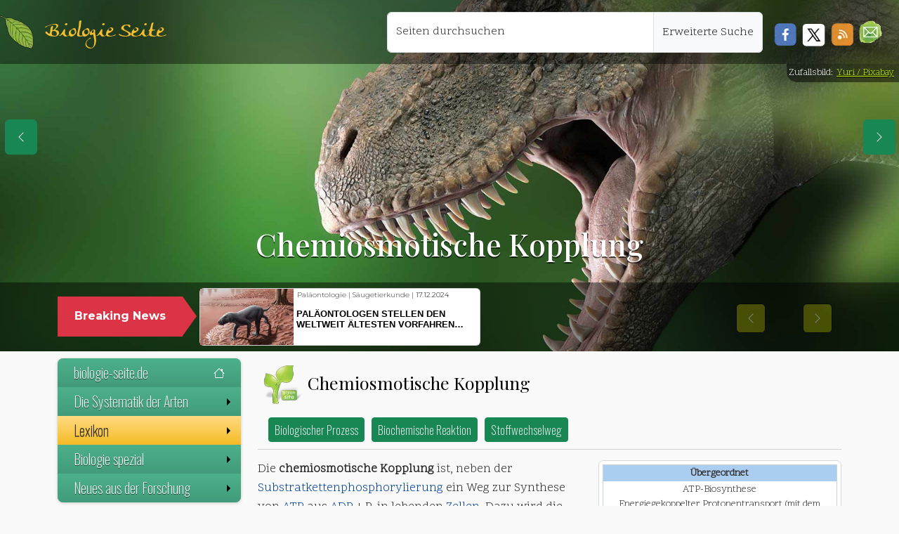

--- FILE ---
content_type: text/html; charset=UTF-8
request_url: https://www.biologie-seite.de/Biologie/Chemiosmotische_Kopplung
body_size: 17966
content:
<!DOCTYPE html><html lang="de"><head><meta charset="utf-8"/>
<script>var __ezHttpConsent={setByCat:function(src,tagType,attributes,category,force,customSetScriptFn=null){var setScript=function(){if(force||window.ezTcfConsent[category]){if(typeof customSetScriptFn==='function'){customSetScriptFn();}else{var scriptElement=document.createElement(tagType);scriptElement.src=src;attributes.forEach(function(attr){for(var key in attr){if(attr.hasOwnProperty(key)){scriptElement.setAttribute(key,attr[key]);}}});var firstScript=document.getElementsByTagName(tagType)[0];firstScript.parentNode.insertBefore(scriptElement,firstScript);}}};if(force||(window.ezTcfConsent&&window.ezTcfConsent.loaded)){setScript();}else if(typeof getEzConsentData==="function"){getEzConsentData().then(function(ezTcfConsent){if(ezTcfConsent&&ezTcfConsent.loaded){setScript();}else{console.error("cannot get ez consent data");force=true;setScript();}});}else{force=true;setScript();console.error("getEzConsentData is not a function");}},};</script>
<script>var ezTcfConsent=window.ezTcfConsent?window.ezTcfConsent:{loaded:false,store_info:false,develop_and_improve_services:false,measure_ad_performance:false,measure_content_performance:false,select_basic_ads:false,create_ad_profile:false,select_personalized_ads:false,create_content_profile:false,select_personalized_content:false,understand_audiences:false,use_limited_data_to_select_content:false,};function getEzConsentData(){return new Promise(function(resolve){document.addEventListener("ezConsentEvent",function(event){var ezTcfConsent=event.detail.ezTcfConsent;resolve(ezTcfConsent);});});}</script>
<script>if(typeof _setEzCookies!=='function'){function _setEzCookies(ezConsentData){var cookies=window.ezCookieQueue;for(var i=0;i<cookies.length;i++){var cookie=cookies[i];if(ezConsentData&&ezConsentData.loaded&&ezConsentData[cookie.tcfCategory]){document.cookie=cookie.name+"="+cookie.value;}}}}
window.ezCookieQueue=window.ezCookieQueue||[];if(typeof addEzCookies!=='function'){function addEzCookies(arr){window.ezCookieQueue=[...window.ezCookieQueue,...arr];}}
addEzCookies([{name:"ezoab_344419",value:"mod210-c; Path=/; Domain=biologie-seite.de; Max-Age=7200",tcfCategory:"store_info",isEzoic:"true",},{name:"ezosuibasgeneris-1",value:"a8abdbca-f5f2-4fc1-7145-3c7ecea8b4a0; Path=/; Domain=biologie-seite.de; Expires=Sun, 17 Jan 2027 16:00:42 UTC; Secure; SameSite=None",tcfCategory:"understand_audiences",isEzoic:"true",}]);if(window.ezTcfConsent&&window.ezTcfConsent.loaded){_setEzCookies(window.ezTcfConsent);}else if(typeof getEzConsentData==="function"){getEzConsentData().then(function(ezTcfConsent){if(ezTcfConsent&&ezTcfConsent.loaded){_setEzCookies(window.ezTcfConsent);}else{console.error("cannot get ez consent data");_setEzCookies(window.ezTcfConsent);}});}else{console.error("getEzConsentData is not a function");_setEzCookies(window.ezTcfConsent);}</script><script type="text/javascript" data-ezscrex='false' data-cfasync='false'>window._ezaq = Object.assign({"edge_cache_status":11,"edge_response_time":562,"url":"https://www.biologie-seite.de/Biologie/Chemiosmotische_Kopplung"}, typeof window._ezaq !== "undefined" ? window._ezaq : {});</script><script type="text/javascript" data-ezscrex='false' data-cfasync='false'>window._ezaq = Object.assign({"ab_test_id":"mod210-c"}, typeof window._ezaq !== "undefined" ? window._ezaq : {});window.__ez=window.__ez||{};window.__ez.tf={};</script><script type="text/javascript" data-ezscrex='false' data-cfasync='false'>window.ezDisableAds = true;</script>
<script data-ezscrex='false' data-cfasync='false' data-pagespeed-no-defer>var __ez=__ez||{};__ez.stms=Date.now();__ez.evt={};__ez.script={};__ez.ck=__ez.ck||{};__ez.template={};__ez.template.isOrig=true;window.__ezScriptHost="//www.ezojs.com";__ez.queue=__ez.queue||function(){var e=0,i=0,t=[],n=!1,o=[],r=[],s=!0,a=function(e,i,n,o,r,s,a){var l=arguments.length>7&&void 0!==arguments[7]?arguments[7]:window,d=this;this.name=e,this.funcName=i,this.parameters=null===n?null:w(n)?n:[n],this.isBlock=o,this.blockedBy=r,this.deleteWhenComplete=s,this.isError=!1,this.isComplete=!1,this.isInitialized=!1,this.proceedIfError=a,this.fWindow=l,this.isTimeDelay=!1,this.process=function(){f("... func = "+e),d.isInitialized=!0,d.isComplete=!0,f("... func.apply: "+e);var i=d.funcName.split("."),n=null,o=this.fWindow||window;i.length>3||(n=3===i.length?o[i[0]][i[1]][i[2]]:2===i.length?o[i[0]][i[1]]:o[d.funcName]),null!=n&&n.apply(null,this.parameters),!0===d.deleteWhenComplete&&delete t[e],!0===d.isBlock&&(f("----- F'D: "+d.name),m())}},l=function(e,i,t,n,o,r,s){var a=arguments.length>7&&void 0!==arguments[7]?arguments[7]:window,l=this;this.name=e,this.path=i,this.async=o,this.defer=r,this.isBlock=t,this.blockedBy=n,this.isInitialized=!1,this.isError=!1,this.isComplete=!1,this.proceedIfError=s,this.fWindow=a,this.isTimeDelay=!1,this.isPath=function(e){return"/"===e[0]&&"/"!==e[1]},this.getSrc=function(e){return void 0!==window.__ezScriptHost&&this.isPath(e)&&"banger.js"!==this.name?window.__ezScriptHost+e:e},this.process=function(){l.isInitialized=!0,f("... file = "+e);var i=this.fWindow?this.fWindow.document:document,t=i.createElement("script");t.src=this.getSrc(this.path),!0===o?t.async=!0:!0===r&&(t.defer=!0),t.onerror=function(){var e={url:window.location.href,name:l.name,path:l.path,user_agent:window.navigator.userAgent};"undefined"!=typeof _ezaq&&(e.pageview_id=_ezaq.page_view_id);var i=encodeURIComponent(JSON.stringify(e)),t=new XMLHttpRequest;t.open("GET","//g.ezoic.net/ezqlog?d="+i,!0),t.send(),f("----- ERR'D: "+l.name),l.isError=!0,!0===l.isBlock&&m()},t.onreadystatechange=t.onload=function(){var e=t.readyState;f("----- F'D: "+l.name),e&&!/loaded|complete/.test(e)||(l.isComplete=!0,!0===l.isBlock&&m())},i.getElementsByTagName("head")[0].appendChild(t)}},d=function(e,i){this.name=e,this.path="",this.async=!1,this.defer=!1,this.isBlock=!1,this.blockedBy=[],this.isInitialized=!0,this.isError=!1,this.isComplete=i,this.proceedIfError=!1,this.isTimeDelay=!1,this.process=function(){}};function c(e,i,n,s,a,d,c,u,f){var m=new l(e,i,n,s,a,d,c,f);!0===u?o[e]=m:r[e]=m,t[e]=m,h(m)}function h(e){!0!==u(e)&&0!=s&&e.process()}function u(e){if(!0===e.isTimeDelay&&!1===n)return f(e.name+" blocked = TIME DELAY!"),!0;if(w(e.blockedBy))for(var i=0;i<e.blockedBy.length;i++){var o=e.blockedBy[i];if(!1===t.hasOwnProperty(o))return f(e.name+" blocked = "+o),!0;if(!0===e.proceedIfError&&!0===t[o].isError)return!1;if(!1===t[o].isComplete)return f(e.name+" blocked = "+o),!0}return!1}function f(e){var i=window.location.href,t=new RegExp("[?&]ezq=([^&#]*)","i").exec(i);"1"===(t?t[1]:null)&&console.debug(e)}function m(){++e>200||(f("let's go"),p(o),p(r))}function p(e){for(var i in e)if(!1!==e.hasOwnProperty(i)){var t=e[i];!0===t.isComplete||u(t)||!0===t.isInitialized||!0===t.isError?!0===t.isError?f(t.name+": error"):!0===t.isComplete?f(t.name+": complete already"):!0===t.isInitialized&&f(t.name+": initialized already"):t.process()}}function w(e){return"[object Array]"==Object.prototype.toString.call(e)}return window.addEventListener("load",(function(){setTimeout((function(){n=!0,f("TDELAY -----"),m()}),5e3)}),!1),{addFile:c,addFileOnce:function(e,i,n,o,r,s,a,l,d){t[e]||c(e,i,n,o,r,s,a,l,d)},addDelayFile:function(e,i){var n=new l(e,i,!1,[],!1,!1,!0);n.isTimeDelay=!0,f(e+" ...  FILE! TDELAY"),r[e]=n,t[e]=n,h(n)},addFunc:function(e,n,s,l,d,c,u,f,m,p){!0===c&&(e=e+"_"+i++);var w=new a(e,n,s,l,d,u,f,p);!0===m?o[e]=w:r[e]=w,t[e]=w,h(w)},addDelayFunc:function(e,i,n){var o=new a(e,i,n,!1,[],!0,!0);o.isTimeDelay=!0,f(e+" ...  FUNCTION! TDELAY"),r[e]=o,t[e]=o,h(o)},items:t,processAll:m,setallowLoad:function(e){s=e},markLoaded:function(e){if(e&&0!==e.length){if(e in t){var i=t[e];!0===i.isComplete?f(i.name+" "+e+": error loaded duplicate"):(i.isComplete=!0,i.isInitialized=!0)}else t[e]=new d(e,!0);f("markLoaded dummyfile: "+t[e].name)}},logWhatsBlocked:function(){for(var e in t)!1!==t.hasOwnProperty(e)&&u(t[e])}}}();__ez.evt.add=function(e,t,n){e.addEventListener?e.addEventListener(t,n,!1):e.attachEvent?e.attachEvent("on"+t,n):e["on"+t]=n()},__ez.evt.remove=function(e,t,n){e.removeEventListener?e.removeEventListener(t,n,!1):e.detachEvent?e.detachEvent("on"+t,n):delete e["on"+t]};__ez.script.add=function(e){var t=document.createElement("script");t.src=e,t.async=!0,t.type="text/javascript",document.getElementsByTagName("head")[0].appendChild(t)};__ez.dot=__ez.dot||{};__ez.queue.addFileOnce('/detroitchicago/boise.js', '/detroitchicago/boise.js?gcb=195-1&cb=5', true, [], true, false, true, false);__ez.queue.addFileOnce('/parsonsmaize/abilene.js', '/parsonsmaize/abilene.js?gcb=195-1&cb=e80eca0cdb', true, [], true, false, true, false);__ez.queue.addFileOnce('/parsonsmaize/mulvane.js', '/parsonsmaize/mulvane.js?gcb=195-1&cb=e75e48eec0', true, ['/parsonsmaize/abilene.js'], true, false, true, false);__ez.queue.addFileOnce('/detroitchicago/birmingham.js', '/detroitchicago/birmingham.js?gcb=195-1&cb=539c47377c', true, ['/parsonsmaize/abilene.js'], true, false, true, false);</script>
<script data-ezscrex="false" type="text/javascript" data-cfasync="false">window._ezaq = Object.assign({"ad_cache_level":0,"adpicker_placement_cnt":0,"ai_placeholder_cache_level":0,"ai_placeholder_placement_cnt":-1,"domain":"biologie-seite.de","domain_id":344419,"ezcache_level":0,"ezcache_skip_code":14,"has_bad_image":0,"has_bad_words":0,"is_sitespeed":0,"lt_cache_level":0,"response_size":68962,"response_size_orig":63160,"response_time_orig":549,"template_id":5,"url":"https://www.biologie-seite.de/Biologie/Chemiosmotische_Kopplung","word_count":0,"worst_bad_word_level":0}, typeof window._ezaq !== "undefined" ? window._ezaq : {});__ez.queue.markLoaded('ezaqBaseReady');</script>
<script type='text/javascript' data-ezscrex='false' data-cfasync='false'>
window.ezAnalyticsStatic = true;

function analyticsAddScript(script) {
	var ezDynamic = document.createElement('script');
	ezDynamic.type = 'text/javascript';
	ezDynamic.innerHTML = script;
	document.head.appendChild(ezDynamic);
}
function getCookiesWithPrefix() {
    var allCookies = document.cookie.split(';');
    var cookiesWithPrefix = {};

    for (var i = 0; i < allCookies.length; i++) {
        var cookie = allCookies[i].trim();

        for (var j = 0; j < arguments.length; j++) {
            var prefix = arguments[j];
            if (cookie.indexOf(prefix) === 0) {
                var cookieParts = cookie.split('=');
                var cookieName = cookieParts[0];
                var cookieValue = cookieParts.slice(1).join('=');
                cookiesWithPrefix[cookieName] = decodeURIComponent(cookieValue);
                break; // Once matched, no need to check other prefixes
            }
        }
    }

    return cookiesWithPrefix;
}
function productAnalytics() {
	var d = {"pr":[6],"omd5":"ceb4138c668691369f50e171d3fccb85","nar":"risk score"};
	d.u = _ezaq.url;
	d.p = _ezaq.page_view_id;
	d.v = _ezaq.visit_uuid;
	d.ab = _ezaq.ab_test_id;
	d.e = JSON.stringify(_ezaq);
	d.ref = document.referrer;
	d.c = getCookiesWithPrefix('active_template', 'ez', 'lp_');
	if(typeof ez_utmParams !== 'undefined') {
		d.utm = ez_utmParams;
	}

	var dataText = JSON.stringify(d);
	var xhr = new XMLHttpRequest();
	xhr.open('POST','/ezais/analytics?cb=1', true);
	xhr.onload = function () {
		if (xhr.status!=200) {
            return;
		}

        if(document.readyState !== 'loading') {
            analyticsAddScript(xhr.response);
            return;
        }

        var eventFunc = function() {
            if(document.readyState === 'loading') {
                return;
            }
            document.removeEventListener('readystatechange', eventFunc, false);
            analyticsAddScript(xhr.response);
        };

        document.addEventListener('readystatechange', eventFunc, false);
	};
	xhr.setRequestHeader('Content-Type','text/plain');
	xhr.send(dataText);
}
__ez.queue.addFunc("productAnalytics", "productAnalytics", null, true, ['ezaqBaseReady'], false, false, false, true);
</script><base href="https://www.biologie-seite.de/Biologie/Chemiosmotische_Kopplung"/>
      
<meta http-equiv="X-UA-Compatible" content="IE=edge"/>
<meta name="viewport" content="width=device-width, initial-scale=1, user-scalable=1, maximum-scale=3"/>
<link rel="apple-touch-icon" sizes="57x57" href="/design/blatt_squareico/apple-icon-57x57.png"/>
<link rel="apple-touch-icon" sizes="60x60" href="/design/blatt_squareico/apple-icon-60x60.png"/>
<link rel="apple-touch-icon" sizes="72x72" href="/design/blatt_squareico/apple-icon-72x72.png"/>
<link rel="apple-touch-icon" sizes="76x76" href="/design/blatt_squareico/apple-icon-76x76.png"/>
<link rel="apple-touch-icon" sizes="114x114" href="/design/blatt_squareico/apple-icon-114x114.png"/>
<link rel="apple-touch-icon" sizes="120x120" href="/design/blatt_squareico/apple-icon-120x120.png"/>
<link rel="apple-touch-icon" sizes="144x144" href="/design/blatt_squareico/apple-icon-144x144.png"/>
<link rel="apple-touch-icon" sizes="152x152" href="/design/blatt_squareico/apple-icon-152x152.png"/>
<link rel="apple-touch-icon" sizes="180x180" href="/design/blatt_squareico/apple-icon-180x180.png"/>
<link rel="icon" type="image/png" sizes="192x192" href="/design/blatt_squareico/android-icon-192x192.png"/>
<link rel="icon" type="image/png" sizes="32x32" href="/design/blatt_squareico/favicon-32x32.png"/>
<link rel="icon" type="image/png" sizes="96x96" href="/design/blatt_squareico/favicon-96x96.png"/>
<link rel="icon" type="image/png" sizes="16x16" href="/design/blatt_squareico/favicon-16x16.png"/>
<link rel="manifest" href="/design/blatt_squareico/manifest.json"/>
<meta name="msapplication-TileColor" content="#ffffff"/>
<meta name="msapplication-TileImage" content="/design/blatt_squareico/ms-icon-144x144.png"/>
<meta name="theme-color" content="#ffffff"/>
  <meta property="og:url" content="https://www.biologie-seite.de/Biologie/Chemiosmotische_Kopplung"/>
  <meta property="og:title" content="Chemiosmotische Kopplung"/>
  <meta property="og:image" content=""/>
  <meta name="Description" content="Heute im BIO-UNTERRICHT: | Chemiosmotische Kopplung ✔ |"/>
  <title> Chemiosmotische Kopplung – biologie-seite.de</title>
  <link rel="stylesheet" href="/bio_137/skins/Timeless/resources/old_bio_main.css" type="text/css"/>
  <link rel="dns-prefetch" href="https://de.wikipedia.org"/>
  <link rel="preconnect" href="https://de.wikipedia.org"/>
  <link rel="dns-prefetch" href="https://commons.wikimedia.org"/>
  <link rel="preconnect" href="https://commons.wikimedia.org"/>
<!-- Metatags für Alle Seiten -->
<link rel="canonical" href="https://www.biologie-seite.de/Biologie/Chemiosmotische_Kopplung"/>
<link href="https://cdn.jsdelivr.net/npm/bootstrap@5.3.3/dist/css/bootstrap.min.css" rel="stylesheet" integrity="sha384-QWTKZyjpPEjISv5WaRU9OFeRpok6YctnYmDr5pNlyT2bRjXh0JMhjY6hW+ALEwIH" crossorigin="anonymous"/>
<link href="/lib/css/fluid.css" rel="stylesheet" type="text/css"/>
<link rel="stylesheet" href="https://cdn.jsdelivr.net/npm/smartmenus@1.2.1/dist/css/sm-core-css.min.css"/>
<link href="/lib/css/sm-bio-greenish.css" rel="stylesheet" type="text/css"/>
<link href="/lib/css/news.css" rel="stylesheet" type="text/css"/>
<link href="/lib/css/jquery.gScrollingCarousel.css" rel="stylesheet" type="text/css"/>
      <script src="https://polyfill.io/v3/polyfill.min.js?features=es6"></script>
<script>
    MathJax = {
        tex: {
            inlineMath: [
                ['$', '$']
            ]
        }
    };
</script>
<script id="MathJax-script" async="" src="https://cdn.jsdelivr.net/npm/mathjax@3/es5/tex-chtml.js"></script>
<script async="" src="https://www.googletagmanager.com/gtag/js?id=G-DNNWVRB3P8"></script><style type="text/css">header {                background-image: url('/design/tag_palaeontologie,pixa,dinosaur-3960178.jpg');
          background-size: cover;
          background-position: center !important;
      } </style>      <style type="text/css">
        @media (max-width: 768px) {
          header {
            background-position: center 10%;
          }
        }

        a.new {
          color: #985400;
        }
      </style>
    <script type='text/javascript'>
var ezoTemplate = 'orig_site';
var ezouid = '1';
var ezoFormfactor = '1';
</script><script data-ezscrex="false" type='text/javascript'>
var soc_app_id = '0';
var did = 344419;
var ezdomain = 'biologie-seite.de';
var ezoicSearchable = 1;
</script></head>

    <body>
      <nav class="navbar navbar-expand-lg my-topNavbar w-100">
  <div class="my-topNavbar-brand-img d-block p-1 me-3"> </div>
  <a class="navbar-brand" href="/index.php">Biologie Seite</a>
  <button class="navbar-toggler me-3 btn btn-success bg-success" type="button" data-bs-toggle="collapse" data-bs-target="#navbar-responsive" aria-controls="navbar-responsive" aria-expanded="false" aria-label="Schalter Navigation">
    <svg xmlns="http://www.w3.org/2000/svg" width="16" height="16" fill="currentColor" class="bi bi-list" viewBox="0 0 16 16">
      <path fill-rule="evenodd" d="M2.5 12a.5.5 0 0 1 .5-.5h10a.5.5 0 0 1 0 1H3a.5.5 0 0 1-.5-.5m0-4a.5.5 0 0 1 .5-.5h10a.5.5 0 0 1 0 1H3a.5.5 0 0 1-.5-.5m0-4a.5.5 0 0 1 .5-.5h10a.5.5 0 0 1 0 1H3a.5.5 0 0 1-.5-.5"></path>
    </svg>
  </button>
  <div class="collapse navbar-collapse" id="navbar-responsive">
    <ul class="navbar-nav ms-auto position-end me-3">
      <div class="input-group m-2">
                <div class="form-floating position-relative">
          <input id="search" name="search" class="form-control z-4" type="text" placeholder="Seiten durchsuchen" aria-label="Seiten durchsuchen" style="min-width: 380px;"/>
          <label for="search">Seiten durchsuchen</label>
        </div>
        <a class="input-group-text z-4" href="/Biologie/Spezial:Suche">Erweiterte Suche</a>
      </div>
            <div class="mt-4 d-inline float-start z-4">
        <a href="javascript:void(0)" onclick="PopupCenter(&#39;http://www.facebook.com/sharer/sharer.php?u=https://www.biologie-seite.de/Biologie/Chemiosmotische_Kopplung&#39;,&#39;Teile diese Seite auf Facebook&#39;, &#39;530&#39;, &#39;520&#39;);">
          <div class="soc-facebook ms-2"></div>
        </a>
      </div>
      <div class="mt-4 d-inline float-start z-4">
        <a href="javascript:void(0)" onclick="PopupCenter(&#39;http://twitter.com/share?text=Ein Tip!&amp;url=https://www.biologie-seite.de/Biologie/Chemiosmotische_Kopplung/&amp;hashtags=Physik,Physik-News&#39;, &#39;Teile diese Seite auf Twitter&#39;, &#39;520&#39;,&#39;460&#39;);">
          <div class="soc-twitter ms-2"></div>
        </a>
      </div>
      <div class="mt-4 d-inline float-start z-4">
        <a href="javascript:void(0)" onclick="PopupCenter(&#39;/rss_copy.php&#39;,&#39;Der Link für deinen Newsreader&#39;, &#39;420&#39;, &#39;260&#39;);">
          <div class="soc-rss mx-2"></div>
        </a>
      </div>
      <div class="mt-3 d-inline float-start z-4">
        <a href="#zum-newsletter">
          <div class="soc-news me-2 mt-1 float-start" role="button" title="Zum Newsletter"></div>
        </a>
      </div>
    </ul>
  </div>
</nav><header class="container-fluid d-flex align-items-end" id="header">
    <div class="d-flex flex-column w-100">
    <section class="div_1 py-2 mx-1 h-25">
      <div class="text-center p-3">
        <h1>
          Chemiosmotische Kopplung        </h1>
      </div>
    </section>
    <section role="banner" class="container-fluid div_2 py-1 w-100">
      <div class="container">
        <div class="row mb-0">
          <div class="col-12">
            <div class="row">
              <div class="col-md-3 col-lg-2 pe-md-0 mt-3 d-none d-sm-block position-relative">
                <div class="p-3 my-auto text-center breaking-caret">
                  <span>Breaking News</span>
                </div>
              </div>
              <div class="col-md-9 col-lg-10 ps-md-4 py-1">
                <div class="breaking-box">
                  <div id="carouselbreaking" class="carousel slide" data-bs-ride="carousel">
                    <div class="carousel-inner">
                                              <div class="carousel-item card">
                          <a href="/News/Klimawandel_setzt_Heringslarven_unter_Stress.html">
                            <div class="row g-0">
                              <div class="col-4 h-100" style="background-image:url(/neues/images/241128-1521_image_1_small_Klimawandel_setzt_Heringslarven_unter_Stress.jpg); background-size:cover"></div>
                              <div class="col-8 h-100 ps-1">
                                <div class="d-flex align-items-start flex-column">
                                  <p class="text-left mt-1" style="line-height:8px !important; padding:1px">
                                    Fischkunde | Klimawandel | <span style="color:black">18.11.2024</span>                                  </p>
                                  <p class="card-title my-auto pt-0">Klimawandel setzt Heringslarven unter Stress</p>
                                </div>
                              </div>
                            </div>
                          </a>
                        </div>
                                              <div class="carousel-item card">
                          <a href="/News/Unbekannte_Artenvielfalt:_Ein_neuer_alter_Wasserzwerg_in_Europa.html">
                            <div class="row g-0">
                              <div class="col-4 h-100" style="background-image:url(/neues/images/241128-1514_image_1_small_Unbekannte_Artenvielfalt:_Ein_neuer_alter_Wasserzwerg_in_Europa.jpg); background-size:cover"></div>
                              <div class="col-8 h-100 ps-1">
                                <div class="d-flex align-items-start flex-column">
                                  <p class="text-left mt-1" style="line-height:8px !important; padding:1px">
                                    Insektenkunde | Taxonomie | <span style="color:black">18.11.2024</span>                                  </p>
                                  <p class="card-title my-auto pt-0">Unbekannte Artenvielfalt: Ein neuer alter Wasserzwerg in Europa</p>
                                </div>
                              </div>
                            </div>
                          </a>
                        </div>
                                              <div class="carousel-item card">
                          <a href="/News/Mehr_Anstrengung_bei_der_Erforschung_von_Moosen_gefordert.html">
                            <div class="row g-0">
                              <div class="col-4 h-100" style="background-image:url(/neues/images/241128-1507_image_1_small_Mehr_Anstrengung_bei_der_Erforschung_von_Moosen_gefordert.jpg); background-size:cover"></div>
                              <div class="col-8 h-100 ps-1">
                                <div class="d-flex align-items-start flex-column">
                                  <p class="text-left mt-1" style="line-height:8px !important; padding:1px">
                                    Biodiversität | Ökologie | <span style="color:black">15.11.2024</span>                                  </p>
                                  <p class="card-title my-auto pt-0">Mehr Anstrengung bei der Erforschung von Moosen gefordert</p>
                                </div>
                              </div>
                            </div>
                          </a>
                        </div>
                                              <div class="carousel-item card">
                          <a href="/News/Klimawandel_bedroht_wichtige_Planktongruppen_im_Meer.html">
                            <div class="row g-0">
                              <div class="col-4 h-100" style="background-image:url(/neues/images/241128-1451_image_1_small_Klimawandel_bedroht_wichtige_Planktongruppen_im_Meer.jpg); background-size:cover"></div>
                              <div class="col-8 h-100 ps-1">
                                <div class="d-flex align-items-start flex-column">
                                  <p class="text-left mt-1" style="line-height:8px !important; padding:1px">
                                    Klimawandel | Meeresbiologie | <span style="color:black">13.11.2024</span>                                  </p>
                                  <p class="card-title my-auto pt-0">Klimawandel bedroht wichtige Planktongruppen im Meer</p>
                                </div>
                              </div>
                            </div>
                          </a>
                        </div>
                                              <div class="carousel-item card">
                          <a href="/News/Rhododendron-Schildlaus_von_Citizen_Scientist_als_neue_Art_beschrieben.html">
                            <div class="row g-0">
                              <div class="col-4 h-100" style="background-image:url(/neues/images/241128-1436_image_1_small_Rhododendron-Schildlaus_von_Citizen_Scientist_als_neue_Art_beschrieben.jpg); background-size:cover"></div>
                              <div class="col-8 h-100 ps-1">
                                <div class="d-flex align-items-start flex-column">
                                  <p class="text-left mt-1" style="line-height:8px !important; padding:1px">
                                    Citizen Science | Insektenkunde | <span style="color:black">11.11.2024</span>                                  </p>
                                  <p class="card-title my-auto pt-0">Rhododendron-Schildlaus von Citizen Scientist als neue Art beschrieben</p>
                                </div>
                              </div>
                            </div>
                          </a>
                        </div>
                                              <div class="carousel-item card">
                          <a href="/News/Unbekannte_Bakterien_mit_Mini-Genom_in_Tiefseekorallen.html">
                            <div class="row g-0">
                              <div class="col-4 h-100" style="background-image:url(/neues/images/241128-1425_image_1_small_Unbekannte_Bakterien_mit_Mini-Genom_in_Tiefseekorallen.jpg); background-size:cover"></div>
                              <div class="col-8 h-100 ps-1">
                                <div class="d-flex align-items-start flex-column">
                                  <p class="text-left mt-1" style="line-height:8px !important; padding:1px">
                                    Genetik | Meeresbiologie | <span style="color:black">04.11.2024</span>                                  </p>
                                  <p class="card-title my-auto pt-0">Unbekannte Bakterien mit Mini-Genom in Tiefseekorallen</p>
                                </div>
                              </div>
                            </div>
                          </a>
                        </div>
                                              <div class="carousel-item card">
                          <a href="/News/Ein_Bienen-Gen_spezifiziert_kollektives_Verhalten.html">
                            <div class="row g-0">
                              <div class="col-4 h-100" style="background-image:url(/neues/images/241128-1415_image_1_small_Ein_Bienen-Gen_spezifiziert_kollektives_Verhalten.jpg); background-size:cover"></div>
                              <div class="col-8 h-100 ps-1">
                                <div class="d-flex align-items-start flex-column">
                                  <p class="text-left mt-1" style="line-height:8px !important; padding:1px">
                                    Ethologie | Genetik | <span style="color:black">01.11.2024</span>                                  </p>
                                  <p class="card-title my-auto pt-0">Ein Bienen-Gen spezifiziert kollektives Verhalten</p>
                                </div>
                              </div>
                            </div>
                          </a>
                        </div>
                                              <div class="carousel-item card">
                          <a href="/News/Messel-See:_Todesfalle_für_Fledermäuse.html">
                            <div class="row g-0">
                              <div class="col-4 h-100" style="background-image:url(/neues/images/241128-1403_image_1_small_Messel-See:_Todesfalle_fuer_Fledermaeuse.jpg); background-size:cover"></div>
                              <div class="col-8 h-100 ps-1">
                                <div class="d-flex align-items-start flex-column">
                                  <p class="text-left mt-1" style="line-height:8px !important; padding:1px">
                                    Ökologie | Paläontologie | <span style="color:black">31.10.2024</span>                                  </p>
                                  <p class="card-title my-auto pt-0">Messel-See: Todesfalle für Fledermäuse?</p>
                                </div>
                              </div>
                            </div>
                          </a>
                        </div>
                                            <div class="carousel-item card active">
                        <a href="/News/Paläontologen_stellen_den_weltweit_ältesten_Vorfahren_der_Säugetiere_vor.html">
                          <div class="row g-0">
                            <div class="col-4 h-100" style="background-image:url(/neues/images/250403-0802_image_1_small_Palaeontologen_stellen_den_weltweit_aeltesten_Vorfahren_der_Saeugetiere_vo.jpg); background-size:cover"></div>
                            <div class="col-8 h-100 ps-1">
                              <div class="d-flex align-items-start flex-column">
                                <p class="text-left mt-1" style="line-height:8px !important; padding:1px">
                                  Paläontologie | Säugetierkunde | <span style="color:black">17.12.2024</span>                                </p>
                                <p class="card-title my-auto pt-0">Paläontologen stellen den weltweit ältesten Vorfahren der Säugetiere vor</p>
                              </div>
                            </div>
                          </div>
                        </a>
                      </div>
                    </div>
                    <div class="navigation-box p-2 d-none d-sm-block mt-3">
                      <a class="carousel-control-prev" href="#carouselbreaking" role="button" data-bs-slide="prev">
                        <span class="visually-hidden">Previous</span>
                      </a>
                      <a class="carousel-control-next" href="#carouselbreaking" role="button" data-bs-slide="next">
                        <span class="visually-hidden">Next</span>
                      </a>
                    </div>
                  </div>
                </div>
              </div>
            </div>
          </div>
        </div>
    </div></section>
  </div>
</header>        <div class="copyright-header">Zufallsbild:
                      <a href="https://pixabay.com/de/users/yuri_b-2216431/?utm_source=link-attribution&amp;utm_medium=referral&amp;utm_campaign=image&amp;utm_content=3960178">Yuri / Pixabay</a>
                  </div>
            <div class="container">
        <div class="row row-offcanvas row-offcanvas-left">
          <nav class="col-6 col-md-3 sidebar-offcanvas">
            <ul id="main-menu" class="sm sm-vertical bio-greenish ms-sm-0 ms-1">
  <li>
    <a href="/">biologie-seite.de
      <svg xmlns="http://www.w3.org/2000/svg" width="16" height="16" fill="currentColor" class="bi bi-house mt-1" viewBox="0 0 16 16">
        <path d="M8.707 1.5a1 1 0 0 0-1.414 0L.646 8.146a.5.5 0 0 0 .708.708L2 8.207V13.5A1.5 1.5 0 0 0 3.5 15h9a1.5 1.5 0 0 0 1.5-1.5V8.207l.646.647a.5.5 0 0 0 .708-.708L13 5.793V2.5a.5.5 0 0 0-.5-.5h-1a.5.5 0 0 0-.5.5v1.293zM13 7.207V13.5a.5.5 0 0 1-.5.5h-9a.5.5 0 0 1-.5-.5V7.207l5-5z"></path>
      </svg>
    </a>
  </li>
  <li><a href="#">Die Systematik der Arten</a>
    <ul>
      <li><a href="/thema/systematik_der_arten.php">Die Systematik von Berzelius</a></li>
      <li><a href="/thema/klassifikationsschema.php">Klassifikation der Arten</a></li>
    </ul>
  </li>
  <li><a href="#">Lexikon</a>
    <ul>
      <li><a href="/Biologie/Spezial:Alle_Seiten">Inhaltsverzeichnis</a></li>
      <li><a href="/Biologie/Spezial:Zufällige_Seite">Auf gut Glück!</a></li>
              <li>
                        <a href="Chemie">Chemie</a>
                        <a href="Chemical_Space">Chemical Space</a>
                        <a href="Chelsea_Physic_Garden">Chelsea Physic Garden</a>
                        <a href="Chelmonops">Chelmonops</a>
                  </li>
        <li>
                      <a href="Chemiosmotische_Kopplung">Chemiosmotische Kopplung</a>
        </li>
            <li>
                    <a href="Chemische_Bodeneigenschaften">Chemische Bodeneigenschaften</a>
                    <a href="Chemische_Energie">Chemische Energie</a>
                    <a href="Chemische_Evolution">Chemische Evolution</a>
                    <a href="Chemische_Genetik">Chemische Genetik</a>
                    </li>
    </ul>
  </li>
  <li><a>Biologie spezial </a>
    <ul>
      <li><a>Wir Primaten!</a>
        <ul>
          <li><a href="https://www.primata.de/">Alles über Primaten</a></li>
          <li><a href="https://www.primata.de/Ueber_Primaten/Strepsirrhini">Die Feuchtnasenaffen</a></li>
          <li><a href="https://www.primata.de/Ueber_Primaten/Haplorhini">Die Trockennasenaffen</a></li>
          <li><a href="https://www.primata.de/Ueber_Primaten/Artenschutz">Primaten in Gefahr</a></li>
          <li><a href="https://www.primata.de/Ueber_Primaten/Koerperbau">Anatomie der Primaten</a></li>
          <li><a href="https://www.primata.de/Ueber_Primaten/Nahrung">Verhalten von Primaten</a></li>
          <li><a href="https://www.primata.de/Ueber_Primaten/Sozialleben">Soziale Primaten</a></li>
          <li><a href="https://www.primata.de/Ueber_Primaten/Lebensraum">Lebensräume</a></li>
          <li><a href="https://www.primata.de/Evolution/40700/Primates">Evolution der Primaten</a></li>
        </ul>
      </li>
      <li><a>Die Katze</a>
        <ul>
          <li><a href="/Katzen/index.html">Naturgeschichte der Katzen</a></li>
          <li><a href="/Extinct_Cats/index.html">Evolution der Katzen</a></li>
          <li><a href="/Wilde_Katzen/Der_Gepard.html">Wilde Katzen</a></li>
          <li><a href="/Hauskatze/Die_Hauskatze.html">Domestizierung der Katze</a></li>
        </ul>
      </li>
      <li><a href="/thema/intelligenteste_tiere_der_welt.php">Die intelligentesten Tiere der Welt</a></li>
      <li><a href="/thema/haustiere_artgerecht_halten.php">Haustiere artgerecht halten</a></li>
      <li><a href="/thema/fruehkindliche_entwicklung.php">Die frühkindliche Entwicklung</a></li>
      <li><a href="/thema/moderne_hypnose.php">Die moderne Hypnopse</a></li>
      <li><a href="/thema/tierwelt_australiens.php">Die Tierwelt Australiens</a></li>
      <li><a href="/thema/wasserstoffautos.php">Wasserstoffautos - die neue Zukunft?</a></li>
      <li><a href="/thema/protein_und_evolution.php">Rolle von Protein in der Evolution </a></li>
      <li><a href="/thema/zaehne_und_lebensalter.php">Zähne und Lebensalter</a></li>
      <li><a href="/thema/biologie_der_parodontitis.php">Biologie der Parodontitis</a></li>
      <li><a href="/thema/biometrische_authentifizierung.php">Biometrische Authentifizierung</a></li>
      <li><a href="/thema/wunder_tiermigration.php">Wunder der Tiermigration</a></li>
      <li><a href="/thema/lebensmittel_zahngesundheit.php">Lebensmittel und Zahngesundheit</a></li>
      <li><a href="/thema/biologie_im_digitalen_Zeitalter.php">Biologie im digitalen Zeitalter</a></li>
    </ul>
  </li>
  <li><a href="#">Neues aus der Forschung</a>
    <ul>
      <li>
                <a href="/News/Paläontologen_stellen_den_weltweit_ältesten_Vorfahren_der_Säugetiere_vor.html">
          <div class="row">
            <div class="d-none d-md-block col-md-2 px-0">
              <div class="ms-1 mt-1" style="width:60px; height:40px; background-image: url(&#39;/neues/images/250403-0802_image_1_small_Palaeontologen_stellen_den_weltweit_aeltesten_Vorfahren_der_Saeugetiere_vo.jpg&#39;); background-size:cover; background-position:center center"></div>
            </div>
            <div class="col-md-10 col-sm-12 inner-nav"><span>Paläontologen stellen den weltweit ältesten Vorfahren der Säugetiere vor</span></div>
          </div>
        </a>
      </li>
                <li>
            <a href="/News/Jodelnde_Affen:_Die_überraschende_Stimmlage_von_Neuweltaffen.html">
              <div class="row">
                <div class="d-none d-md-block col-md-2 px-0">
                  <div class="ms-1 mt-1" style="width:60px; height:40px; background-image: url(&#39;/neues/images/250403-0743_image_1_small_Jodelnde_Affen:_Die_ueberraschende_Stimmlage_von_Neuweltaffen.jpg&#39;); background-size:cover; background-position:center center"></div>
                </div>
                <div class="col-md-10 col-sm-12 inner-nav"><span>Jodelnde Affen: Die überraschende Stimmlage von Neuweltaffen</span></div>
              </div>
            </a>
          </li>
                <li>
            <a href="/News/Klimawandel_setzt_Heringslarven_unter_Stress.html">
              <div class="row">
                <div class="d-none d-md-block col-md-2 px-0">
                  <div class="ms-1 mt-1" style="width:60px; height:40px; background-image: url(&#39;/neues/images/241128-1521_image_1_small_Klimawandel_setzt_Heringslarven_unter_Stress.jpg&#39;); background-size:cover; background-position:center center"></div>
                </div>
                <div class="col-md-10 col-sm-12 inner-nav"><span>Klimawandel setzt Heringslarven unter Stress</span></div>
              </div>
            </a>
          </li>
                <li>
            <a href="/News/Unbekannte_Artenvielfalt:_Ein_neuer_alter_Wasserzwerg_in_Europa.html">
              <div class="row">
                <div class="d-none d-md-block col-md-2 px-0">
                  <div class="ms-1 mt-1" style="width:60px; height:40px; background-image: url(&#39;/neues/images/241128-1514_image_1_small_Unbekannte_Artenvielfalt:_Ein_neuer_alter_Wasserzwerg_in_Europa.jpg&#39;); background-size:cover; background-position:center center"></div>
                </div>
                <div class="col-md-10 col-sm-12 inner-nav"><span>Unbekannte Artenvielfalt: Ein neuer alter Wasserzwerg in Europa</span></div>
              </div>
            </a>
          </li>
                <li>
            <a href="/News/Mehr_Anstrengung_bei_der_Erforschung_von_Moosen_gefordert.html">
              <div class="row">
                <div class="d-none d-md-block col-md-2 px-0">
                  <div class="ms-1 mt-1" style="width:60px; height:40px; background-image: url(&#39;/neues/images/241128-1507_image_1_small_Mehr_Anstrengung_bei_der_Erforschung_von_Moosen_gefordert.jpg&#39;); background-size:cover; background-position:center center"></div>
                </div>
                <div class="col-md-10 col-sm-12 inner-nav"><span>Mehr Anstrengung bei der Erforschung von Moosen gefordert</span></div>
              </div>
            </a>
          </li>
                <li>
            <a href="/News/Klimawandel_bedroht_wichtige_Planktongruppen_im_Meer.html">
              <div class="row">
                <div class="d-none d-md-block col-md-2 px-0">
                  <div class="ms-1 mt-1" style="width:60px; height:40px; background-image: url(&#39;/neues/images/241128-1451_image_1_small_Klimawandel_bedroht_wichtige_Planktongruppen_im_Meer.jpg&#39;); background-size:cover; background-position:center center"></div>
                </div>
                <div class="col-md-10 col-sm-12 inner-nav"><span>Klimawandel bedroht wichtige Planktongruppen im Meer</span></div>
              </div>
            </a>
          </li>
                <li>
            <a href="/News/Rhododendron-Schildlaus_von_Citizen_Scientist_als_neue_Art_beschrieben.html">
              <div class="row">
                <div class="d-none d-md-block col-md-2 px-0">
                  <div class="ms-1 mt-1" style="width:60px; height:40px; background-image: url(&#39;/neues/images/241128-1436_image_1_small_Rhododendron-Schildlaus_von_Citizen_Scientist_als_neue_Art_beschrieben.jpg&#39;); background-size:cover; background-position:center center"></div>
                </div>
                <div class="col-md-10 col-sm-12 inner-nav"><span>Rhododendron-Schildlaus von Citizen Scientist als neue Art beschrieben</span></div>
              </div>
            </a>
          </li>
                <li>
            <a href="/News/Unbekannte_Bakterien_mit_Mini-Genom_in_Tiefseekorallen.html">
              <div class="row">
                <div class="d-none d-md-block col-md-2 px-0">
                  <div class="ms-1 mt-1" style="width:60px; height:40px; background-image: url(&#39;/neues/images/241128-1425_image_1_small_Unbekannte_Bakterien_mit_Mini-Genom_in_Tiefseekorallen.jpg&#39;); background-size:cover; background-position:center center"></div>
                </div>
                <div class="col-md-10 col-sm-12 inner-nav"><span>Unbekannte Bakterien mit Mini-Genom in Tiefseekorallen</span></div>
              </div>
            </a>
          </li>
                <li>
            <a href="/News/Ein_Bienen-Gen_spezifiziert_kollektives_Verhalten.html">
              <div class="row">
                <div class="d-none d-md-block col-md-2 px-0">
                  <div class="ms-1 mt-1" style="width:60px; height:40px; background-image: url(&#39;/neues/images/241128-1415_image_1_small_Ein_Bienen-Gen_spezifiziert_kollektives_Verhalten.jpg&#39;); background-size:cover; background-position:center center"></div>
                </div>
                <div class="col-md-10 col-sm-12 inner-nav"><span>Ein Bienen-Gen spezifiziert kollektives Verhalten</span></div>
              </div>
            </a>
          </li>
                <li>
            <a href="/News/Messel-See:_Todesfalle_für_Fledermäuse.html">
              <div class="row">
                <div class="d-none d-md-block col-md-2 px-0">
                  <div class="ms-1 mt-1" style="width:60px; height:40px; background-image: url(&#39;/neues/images/241128-1403_image_1_small_Messel-See:_Todesfalle_fuer_Fledermaeuse.jpg&#39;); background-size:cover; background-position:center center"></div>
                </div>
                <div class="col-md-10 col-sm-12 inner-nav"><span>Messel-See: Todesfalle für Fledermäuse</span></div>
              </div>
            </a>
          </li>
                <li>
            <a href="/News/Das_Schweigen_der_Käfer.html">
              <div class="row">
                <div class="d-none d-md-block col-md-2 px-0">
                  <div class="ms-1 mt-1" style="width:60px; height:40px; background-image: url(&#39;/neues/images/241128-1343_image_1_small_Das_Schweigen_der_Kaefer.jpg&#39;); background-size:cover; background-position:center center"></div>
                </div>
                <div class="col-md-10 col-sm-12 inner-nav"><span>Das Schweigen der Käfer</span></div>
              </div>
            </a>
          </li>
                <li>
            <a href="/News/Inseln_als_Schlüssel_zum_Schutz_der_Pflanzenvielfalt.html">
              <div class="row">
                <div class="d-none d-md-block col-md-2 px-0">
                  <div class="ms-1 mt-1" style="width:60px; height:40px; background-image: url(&#39;/neues/images/241128-1311_image_1_small_Inseln_als_Schluessel_zum_Schutz_der_Pflanzenvielfalt.jpg&#39;); background-size:cover; background-position:center center"></div>
                </div>
                <div class="col-md-10 col-sm-12 inner-nav"><span>Inseln als Schlüssel zum Schutz der Pflanzenvielfalt</span></div>
              </div>
            </a>
          </li>
                <li>
            <a href="/News/Alle_zwölf_Riesenmuschelarten_ab_sofort_auf_der_Roten_Liste_für_bedrohte_Arten.html">
              <div class="row">
                <div class="d-none d-md-block col-md-2 px-0">
                  <div class="ms-1 mt-1" style="width:60px; height:40px; background-image: url(&#39;/neues/images/241128-1305_image_1_small_Alle_zwoelf_Riesenmuschelarten_ab_sofort_auf_der_Roten_Liste_fuer_bedrohte_Arten.jpg&#39;); background-size:cover; background-position:center center"></div>
                </div>
                <div class="col-md-10 col-sm-12 inner-nav"><span>Alle zwölf Riesenmuschelarten ab sofort auf der Roten Liste für bedrohte Arten</span></div>
              </div>
            </a>
          </li>
          </ul>
  </li>
</ul>          </nav>
          <div class="col-12 col-md-9">
            <div class="float-start d-block d-md-none canvas-button">
              <button type="button" class="navbar-toggler btn btn-success rounded bg-success" data-bs-toggle="offcanvas">
    <svg xmlns="http://www.w3.org/2000/svg" width="16" height="16" fill="currentColor" class="bi bi-list" viewBox="0 0 16 16">
        <path fill-rule="evenodd" d="M2.5 12a.5.5 0 0 1 .5-.5h10a.5.5 0 0 1 0 1H3a.5.5 0 0 1-.5-.5m0-4a.5.5 0 0 1 .5-.5h10a.5.5 0 0 1 0 1H3a.5.5 0 0 1-.5-.5m0-4a.5.5 0 0 1 .5-.5h10a.5.5 0 0 1 0 1H3a.5.5 0 0 1-.5-.5"></path>
    </svg>
</button>            </div>
                        <article>
          <div id="mw-content-wrapper"><div class="first-headline-container" style="padding-bottom:15px;"><div class="keytag-img"></div><h2 class="first-headline" style="color:black !important; margin-top:3px">Chemiosmotische Kopplung</h2></div><div id="catlinks" class="catlinks" data-mw="interface"><div id="mw-normal-catlinks" class="mw-normal-catlinks"><a href="/Biologie/Spezial:Kategorien" title="Spezial:Kategorien">Kategorien</a><ul><li><a href="/Biologie/Kategorie:Biologischer_Prozess" title="Kategorie:Biologischer Prozess">Biologischer Prozess</a></li><li><a href="/Biologie/Kategorie:Biochemische_Reaktion" title="Kategorie:Biochemische Reaktion">Biochemische Reaktion</a></li><li><a href="/Biologie/Kategorie:Stoffwechselweg" title="Kategorie:Stoffwechselweg">Stoffwechselweg</a></li></ul></div></div><hr/><div id="mw-content"><div id="bodyContent"><div id="contentSub"></div><div id="mw-content-text" class="mw-body-content mw-content-ltr" lang="de" dir="ltr"><div class="mw-parser-output"><div class="rahmen col-md-5 flt_r" style="font-size: 95%; line-height: 1.4em;">
<div style="border: 1px solid #CCD2D9; width: 100%; background: #F9F9F9">
<table style="width: 100%; background: transparent; text-align: left; table-layout: auto; border-collapse: collapse; padding: 0; font-size: 90%; empty-cells:show;" cellpadding="1">

<tbody><tr>
<td bgcolor="#ABCDEF" align="center" colspan="3"><b>Übergeordnet</b>
</td></tr>
<tr>
<td bgcolor="#ffffff" align="center" colspan="3">ATP-Biosynthese<br/>Energiegekoppelter Protonentransport (mit dem Gradienten)
</td></tr>
<tr>
<td bgcolor="#ABCDEF" align="center" colspan="3"><b>Untergeordnet</b>
</td></tr>
<tr>
<td bgcolor="#ffffff" align="center" colspan="3">Chemiosmosis (Plasmamembran)<br/>Chemiosmosis (Mitochondrienmembran)
</td></tr>
<tr style="background-color:#ABCDEF; border: 1px solid #ABCDEF; text-align: center;">
<th colspan="3">Gene Ontology
</th></tr>
<tr valign="top">
<td><a class="external text" href="http://www.ebi.ac.uk/QuickGO/GTerm?id=GO:0015986">QuickGO</a>
</td></tr></tbody></table>
</div></div><p>Die <b>chemiosmotische Kopplung</b> ist, neben der <a href="/Biologie/Substratkettenphosphorylierung" title="Substratkettenphosphorylierung">Substratkettenphosphorylierung</a> ein Weg zur Synthese von <a href="/Biologie/Adenosintriphosphat" title="Adenosintriphosphat">ATP</a> aus <a href="/Biologie/Adenosindiphosphat" title="Adenosindiphosphat">ADP</a> + P<sub>i</sub> in lebenden <a href="/Biologie/Zelle_(Biologie)" title="Zelle (Biologie)">Zellen</a>. Dazu wird die osmotische <a href="/Biologie/Energie" title="Energie">Energie</a> eines <a href="/Biologie/Protonengradient" title="Protonengradient">Protonen-</a> beziehungsweise Natriumgradienten genutzt. Diese Kopplung wird auch als <i>chemiosmotische Hypothese</i> bezeichnet, auch bekannt als <i>Mitchell-Hypothese</i>. Sie wurde erstmals 1961 von <a href="/Biologie/Peter_D._Mitchell" title="Peter D. Mitchell">Peter D. Mitchell</a><sup id="cite_ref-1" class="reference"><a href="#cite_note-1">[1]</a></sup> aufgestellt. 1978 wurde Mitchell für die Entdeckung der chemiosmotischen Kopplung mit dem Nobelpreis für Chemie ausgezeichnet.<sup id="cite_ref-2" class="reference"><a href="#cite_note-2">[2]</a></sup><sup id="cite_ref-3" class="reference"><a href="#cite_note-3">[3]</a></sup>
</p><h2><span class="mw-headline" id="Grundprinzip">Grundprinzip</span></h2>
<div class="thumb tright"><div class="thumbinner" style="width:252px;"><a href="/Biologie/Datei:Chemiosmotic_hypothesis.svg" class="image"><img alt="" src="https://upload.wikimedia.org/wikipedia/commons/2/22/Chemiosmotic_hypothesis.svg" decoding="async" width="250" height="279" class="thumbimage"/></a>  <div class="thumbcaption"><div class="magnify"><a href="/Biologie/Datei:Chemiosmotic_hypothesis.svg" class="internal" title="vergrößern mit Lizenzangabe"></a></div>Grundprinzip der chemiosmotischen Kopplung.</div></div></div>
<p>Durch die Aktivität von <a href="/Biologie/Protonenpumpe" title="Protonenpumpe">Protonenpumpen</a> werden auf beiden Seiten einer <a href="/Biologie/Biomembran" title="Biomembran">Biomembran</a> unterschiedliche <a href="/Biologie/PH-Wert" title="PH-Wert">pH-Werte</a> aufgebaut. Es können aber auch Natriumionen transloziert werden. Dieser Vorgang benötigt Energie, da der Transport gegen ein Konzentrationsgefälle erfolgt und die Membran dadurch energetisiert wird (ΔΨ). Das <a href="/Biologie/Transmembranprotein" title="Transmembranprotein">Transmembranprotein</a> <a href="/Biologie/ATP-Synthase" title="ATP-Synthase">ATP-Synthase</a> nutzt den Rücktransport von Protonen beziehungsweise Natriumionen entlang dieses Konzentrationsgefälles zur Synthese des zellulären Energieträgers ATP aus ADP.
</p><p>Die Energie zum Aufbau des Gradienten stammt entweder aus der Differenz der <a href="/Biologie/Redoxpotential" title="Redoxpotential">Redoxpotentiale</a> bei der Oxidation energiereicher Stoffe (<a href="/Biologie/Oxidative_Phosphorylierung" title="Oxidative Phosphorylierung">oxidative Phosphorylierung</a>) oder aus der Lichtenergie (Photophosphorylierung).
</p>
<table class="prettytable centered" style="text-align:center">
<caption>Beispiele
</caption>
<tbody><tr class="hintergrundfarbe6">
<th>Organismus oder Organell</th>
<th>Außen</th>
<th>Innen</th>
<th>Energiequelle
</th></tr>
<tr>
<td><a href="/Biologie/Bakterien" title="Bakterien">Gram-negative Bakterien</a></td>
<td>Periplasma
</td>
<td><a href="/Biologie/Cytoplasma" title="Cytoplasma">Cytoplasma</a></td>
<td><a href="/Biologie/Redoxpotential" title="Redoxpotential">Redoxpotential</a>
</td></tr>
<tr>
<td><a href="/Biologie/Halobakterien" title="Halobakterien">Halobakterien</a></td>
<td><a href="/Biologie/Extrazellularraum" title="Extrazellularraum">Extrazellularraum</a>
</td>
<td>Cytoplasma</td>
<td><a href="/Biologie/Licht" title="Licht">Licht</a>
</td></tr>
<tr>
<td><a href="/Biologie/Purpurbakterien" title="Purpurbakterien">Purpurbakterien</a></td>
<td>Periplasma
</td>
<td>Cytoplasma</td>
<td>Redoxpotential/Licht
</td></tr>
<tr>
<td><a href="/Biologie/Chloroplast" title="Chloroplast">Chloroplasten</a></td>
<td>Thylakoid-Innenraum
</td>
<td>Stroma</td>
<td>Redoxpotential/Licht
</td></tr>
<tr>
<td><a href="/Biologie/Mitochondrium" title="Mitochondrium">Mitochondrien</a></td>
<td><a href="/Biologie/Intermembranraum" title="Intermembranraum">Intermembranraum</a>
</td>
<td>Matrix</td>
<td>Redoxpotential
</td></tr></tbody></table>
<h3><span class="mw-headline" id="Oxidative_Phosphorylierung">Oxidative Phosphorylierung</span></h3>
<p>In der <a href="/Biologie/Atmungskette" title="Atmungskette">Atmungskette</a> der <a href="/Biologie/Mitochondrium" title="Mitochondrium">Mitochondrien</a> können mehrere Proteinkomplexe als Protonentransporter fungieren: Dies sind neben der <a href="/Biologie/NADH-Dehydrogenase" title="NADH-Dehydrogenase">NADH-Dehydrogenase</a> (Komplex I), die <a href="/Biologie/Cytochrom-c-Reduktase" title="Cytochrom-c-Reduktase">Cytochrom-c-Reduktase</a> (Komplex III) (über den <a href="/Biologie/Q-Zyklus" title="Q-Zyklus">Q-Zyklus</a>), sowie die <a href="/Biologie/Cytochrom-c-Oxidase" title="Cytochrom-c-Oxidase">Cytochrom-c-Oxidase</a> (Komplex IV). Die Energie stammt aus der hohen Redoxpotentialdifferenz vom <a href="/Biologie/Nicotinamidadenindinukleotid" title="Nicotinamidadenindinukleotid">NADH</a> beziehungsweise FADH<sub>2</sub> zum Sauerstoff. Eine Verstärkung des Gradienten erfolgt durch den Verbrauch von Protonen bei der Bildung von Wasser aus Sauerstoff und Protonen durch die Cytochrom-c-Oxidase.
</p>
<h3><span class="mw-headline" id="Photophosphorylierung">Photophosphorylierung</span></h3>
<p>Bei der <i>oxygenen Photosynthese</i> von grünen <a href="/Biologie/Pflanzen" title="Pflanzen">Pflanzen</a> und <a href="/Biologie/Cyanobakterien" title="Cyanobakterien">Cyanobakterien</a> fungiert der <a href="/Biologie/Cytochrom-b6f-Komplex" title="Cytochrom-b6f-Komplex">Cytochrom-<i>b</i><sub>6</sub><i>f</i>-Komplex</a> (Cyt <i>b</i><sub>6</sub><i>f</i>) der Redoxkette als Protonenpumpe.
</p>
<ul><li>Die Energie stammt zunächst aus dem <a href="/Biologie/Redoxpotential" title="Redoxpotential">Redoxpotential</a> der Elektronen, die bei der acyclischen ATP-Bildung vom <a href="/Biologie/Photosystem" title="Photosystem">Photosystem II</a> (PS II) zum Photosystem I (PS I) durch die Redoxkette transportiert werden. Die Energie der Elektronen stammt aus der Anregung durch das Licht im Photosystem II.</li>
<li>Bei der zyklischen Phosphorylierung werden Elektronen im Photosystem I durch Licht angeregt und über Ferredoxin zurück auf das Cytochrom b<sub>6</sub> übertragen.</li></ul>
<p>Der Protonengradient wird dadurch verstärkt, dass auf der Seite des <a href="/Biologie/Thylakoid" title="Thylakoid">Thylakoid</a>-Innenraums die Spaltung des Wassers zu Sauerstoff und Protonen erfolgt, also die Protonenkonzentration zusätzlich erhöht wird. Auf der Seite des Stromas wird <a href="/Biologie/Nicotinamidadenindinukleotidphosphat" title="Nicotinamidadenindinukleotidphosphat">NADPH</a> unter Verbrauch von Protonen gebildet.
</p><p>Auch bei der <i>anoxygenen Photosynthese</i> wird durch ein Photosystem eine Protonengradient durch Lichtenergie aufgebaut. Schließlich können auch <a href="/Biologie/Halobakterien" title="Halobakterien"><i>Haloarchaea</i></a> (z. B. <i>Halobacterium salinarum</i>) die Lichtenergie durch <a href="/Biologie/Bacteriorhodopsin" title="Bacteriorhodopsin">Bacteriorhodopsin</a> direkt nutzen, um einen Protonengradienten aufzubauen.<sup id="cite_ref-4" class="reference"><a href="#cite_note-4">[4]</a></sup>
</p>
<h2><span class="mw-headline" id="Quellen">Quellen</span></h2>
<div class="mw-references-wrap"><ol class="references">
<li id="cite_note-1"><span class="mw-cite-backlink"><a href="#cite_ref-1">↑</a></span> <span class="reference-text">Peter D. Mitchell: <i>Coupling of phosphorylation to electron and hydrogen transfer by a chemi-osmotic type of mechanism.</i> In: <i>Nature.</i> 191, 1961, S. 144–148, (doi:<span class="uri-handle" style="white-space:nowrap"><a class="external text" href="https://doi.org/10.1038/191144a0">10.1038/191144a0</a></span>).</span>
</li>
<li id="cite_note-2"><span class="mw-cite-backlink"><a href="#cite_ref-2">↑</a></span> <span class="reference-text"><a class="external text" href="https://www.nobelprize.org/prizes/chemistry/1978/summary/">Informationen</a> der <a href="/Biologie/Nobelpreis" title="Nobelpreis">Nobelstiftung</a> zur Preisverleihung 1978 an Peter D. Mitchell (englisch)</span>
</li>
<li id="cite_note-3"><span class="mw-cite-backlink"><a href="#cite_ref-3">↑</a></span> <span class="reference-text">Peter D. Mitchell: <i><a href="/Biologie/David_Keilin" title="David Keilin">David Keilins</a> Konzept der Atmungskette und dessen chemiosmotische Konsequenzen (Nobel-Vortrag).</i> In: <i>Angewandte Chemie.</i> Bd. 91, 1979, S. 718–733 (doi:<span class="uri-handle" style="white-space:nowrap"><a class="external text" href="https://doi.org/10.1002/ange.19790910907">10.1002/ange.19790910907</a></span>)</span>
</li>
<li id="cite_note-4"><span class="mw-cite-backlink"><a href="#cite_ref-4">↑</a></span> <span class="reference-text">Katharina Munk (Hrsg.): <i>Mikrobiologie.</i> Thieme, Stuttgart 2008, ISBN 978-3-13-144861-3 (<i>Taschenlehrbuch Biologie.</i>), S. 346 f.</span>
</li>
</ol></div>
<!-- 
NewPP limit report
Cached time: 20260117002648
Cache expiry: 86400
Reduced expiry: false
Complications: []
CPU time usage: 0.166 seconds
Real time usage: 0.769 seconds
Preprocessor visited node count: 206/1000000
Post‐expand include size: 2385/2097152 bytes
Template argument size: 506/2097152 bytes
Highest expansion depth: 6/40
Expensive parser function count: 0/100
Unstrip recursion depth: 0/20
Unstrip post‐expand size: 1969/5000000 bytes
Lua time usage: 0.020/7 seconds
Lua virtual size: 5058560/52428800 bytes
Lua estimated memory usage: 0 bytes
-->
<!--
Transclusion expansion time report (%,ms,calls,template)
100.00%   47.448      1 -total
 70.09%   33.254      2 Vorlage:DOI
  4.55%    2.158      1 Vorlage:Nobel-ch
  3.18%    1.511      1 Vorlage:Infobox_GO-Terminus
  2.15%    1.018      1 Vorlage:Nobel
-->

<!-- Saved in parser cache with key bio_137:pcache:idhash:7545-0!canonical!userUnknown and timestamp 20260117002648 and revision id 7648. Serialized with JSON.
 -->
</div></div><div class="printfooter">
Abgerufen von „<a dir="ltr" href="https://biologie-seite.de/bio_137/index.php?title=Chemiosmotische_Kopplung&amp;oldid=7648">https://biologie-seite.de/bio_137/index.php?title=Chemiosmotische_Kopplung&amp;oldid=7648</a>“</div>
</div></div></div></article></div></div></div><nav id="navButtons">
      <a href="Chemie" title="Chemie">
        <div class="leftSmall">
            <button type="button" class="btn btn-success" id="button-page-prev" aria-label="eine Seite zurück">
                <svg xmlns="http://www.w3.org/2000/svg" width="16" height="16" fill="currentColor" class="bi bi-chevron-left" viewBox="0 0 16 16">
                    <path fill-rule="evenodd" d="M11.354 1.646a.5.5 0 0 1 0 .708L5.707 8l5.647 5.646a.5.5 0 0 1-.708.708l-6-6a.5.5 0 0 1 0-.708l6-6a.5.5 0 0 1 .708 0"></path>
                </svg>
            </button>
        </div>
      </a>
      <a href="Chemische_Bodeneigenschaften" title="Chemische_Bodeneigenschaften">
        <div class="rightSmall">
            <button type="button" class="btn btn-success" id="button-page-next" aria-label="eine Seite weiter">
                <svg xmlns="http://www.w3.org/2000/svg" width="16" height="16" fill="currentColor" class="bi bi-chevron-right" viewBox="0 0 16 16">
                    <path fill-rule="evenodd" d="M4.646 1.646a.5.5 0 0 1 .708 0l6 6a.5.5 0 0 1 0 .708l-6 6a.5.5 0 0 1-.708-.708L10.293 8 4.646 2.354a.5.5 0 0 1 0-.708"></path>
                </svg>
            </button>
        </div>
      </a>
      <div class="scrollup">
            <button type="button" class="btn btn-success" id="button-up" title="nach oben" aria-label="gehe zum Seitenanfang">
                <svg xmlns="http://www.w3.org/2000/svg" width="16" height="16" fill="currentColor" class="bi bi-chevron-up" viewBox="0 0 16 16" style="margin-right:2px; margin-left:2px">
                    <path fill-rule="evenodd" d="M7.646 4.646a.5.5 0 0 1 .708 0l6 6a.5.5 0 0 1-.708.708L8 5.707l-5.646 5.647a.5.5 0 0 1-.708-.708z"></path>
                </svg>
            </button>
      </div></nav><footer id="footer" class="container-fluid" role="contentinfo" lang="de" dir="ltr"><div class="container">
    <div class="row text-center text-center text-sm-left text-md-left">
      <div class="col-md-4">
        <h5>Quick links</h5>
        <ul class="list-unstyled quick-links">
          <li><a href="/stnfo.php"><i class="fa fa-angle-double-right"></i>Impressum</a></li>
          <li><a href="/stnfo_datenschutz.php"><i class="fa fa-angle-double-right"></i>Datenschutz</a></li>
          <li><a href="?ez_force_cookie_consent=1"><i class="fa fa-angle-double-right"></i>Ändern der Datenschutzeinstellungen</a></li>
          <li><a href="https://www.evolution-mensch.de"><i class="fa fa-angle-double-right"></i>Evolution des Menschen</a></li>
          <li><a href="https://www.cosmos-indirekt.de"><i class="fa fa-angle-double-right"></i>Physik für alle!</a></li>
          <li><a href="https://www.chemie-schule.de/"><i class="fa fa-angle-double-right"></i>Chemie für Schüler</a></li>
         </ul>
      </div>
      <div class="col-md-8 d-none d-md-block">
          <h5 id="zum-newsletter">Newsletter</h5>
          <section id="newsletter-bestellen">
            <form id="ich-will-einen-newsletter" name="sent-news" novalidate="">
            <input type="hidden" name="m_code" id="m_code" value="pOG7aQfUjlk3GrUCNQFGhorbahwnmN24xYXa9odUIrL3Ighqz1wBveZEhUxgLO9h"/>
          <script>
             function clearAnrede() {
                 clearRadioGroup( "anrede" );
             }
             function clearRadioGroup( GroupName ) {
                 var ele = document.getElementsByName( GroupName );
                 for ( var i = 0; i < ele.length; i++ ) {
                     ele[ i ].checked = false;
                 }
             }
            function clearInput() {
            document.getElementById("no_gender_text").value = "";
                if($(this).attr("name") == "anrede") {
                    $("#no_gender_text").value = "";
                }
            }
           </script>
            <div class="input-group form-check-inline radio">
              <input type="radio" name="anrede" id="Herr" value="Herr" class="form-control custom_radio gender" onclick="clearInput();"/>
              <label for="Herr"> Herr </label>
              <input type="radio" name="anrede" id="Frau" value="Frau" class="form-control custom_radio gender" onclick="clearInput();"/>
              <label for="Frau"> Frau </label>
              <span class="me-3 mt-2" style="color: #999999">oder andere</span>
            <input type="text" name="anrede" id="no_gender_text" class="form-control" placeholder="Anrede" style="height: 35px !important; width: 180px !important" onclick="clearAnrede();" onfocus="this.placeholder = &#39;&#39;" onblur="this.placeholder = &#39;Anrede&#39;"/>
              <p class="help-block pt-5"></p>
            </div>
            <div class="row">
              <div class="col-md-6">
                <div class="form-group">
                  <input id="vorname" name="vorname" type="text" class="form-control" placeholder="Vorname" required="" data-validation-required-message="Bitte gib Deinen Vornamen an." onfocus="this.placeholder = &#39;&#39;" onblur="this.placeholder = &#39;Vorname&#39;"/>
                <p class="help-block"></p>
                </div>
                <div class="form-group">
                  <input id="nachname" name="nachname" type="text" class="form-control" placeholder="Nachname" required="" data-validation-required-message="Bitte gib Deinen Namen an." onfocus="this.placeholder = &#39;&#39;" onblur="this.placeholder = &#39;Nachname&#39;"/>
                <p class="help-block"></p>
                </div>
              </div>
              <div class="col-md-6">
                <div class="form-group">
                  <input id="email" name="email" type="email" class="form-control" placeholder="E-Mail" required="" data-validation-required-message="Bitte gib Deine E-Mail Adresse an." onfocus="this.placeholder = &#39;&#39;" onblur="this.placeholder = &#39;E-Mail&#39;"/>
                <p class="help-block"></p>
                </div>
                <div class="text-center">
                  <div id="success"></div>
                  <button id="sendMessageButton" class="btn btn-warning btn-xl text-uppercase" type="submit">abonnieren</button>
                </div>
              </div>
            </div>
          </form>
        </section>
      </div>
    </div>
    <div class="Wiki_ref col-12">
      <div class="row">
        <div class="col-md-10 col-sm-10 col-11">
          Der Text dieser Seite basiert auf dem Artikel <a href="http://de.wikipedia.org/wiki/Chemiosmotische_Kopplung" target="_blank">Chemiosmotische Kopplung</a> aus der freien Enzyklopädie Wikipedia und ist unter der Lizenz <a href="http://de.wikipedia.org/wiki/Wikipedia:Lizenzbestimmungen_Creative_Commons_Attribution-ShareAlike_3.0_Unported/DEED">„Creative Commons Attribution/Share Alike“</a> verfügbar. Die Liste der Autoren ist in der Wikipedia unter dieser <a href="http://de.wikipedia.org/w/wiki.phtml?action=history&amp;title=Chemiosmotische_Kopplung" target="_blank">Seite</a> verfügbar, der Artikel kann <a href="http://de.wikipedia.org/w/wiki.phtml?action=edit&amp;title=Chemiosmotische_Kopplung" target="_blank">hier</a> bearbeitet werden. Informationen zu den Urhebern und zum Lizenzstatus eingebundener Mediendateien (etwa Bilder oder Videos) können im Regelfall durch Anklicken dieser abgerufen werden.
      </div>
        <div class="col-md-2 col-sm-2 col-1">
          <a href="https://www.mediawiki.org" target="_blank">
            <img class="img-fluid" src="/bio_137/resources/assets/poweredby_mediawiki_88x31.png" alt="Powered by Mediawiki" title="Powered by Mediawiki"/>
          </a>
        </div>
      </div>
    </div>
    <div class="col-12 d-none d-sm-block text-center text-white mt-2 mt-sm-5">
      <p class="h6 text-center">© biologie-seite.de 2026
      </p>
    </div></div></footer>
          <script src="https://ajax.googleapis.com/ajax/libs/jquery/3.7.1/jquery.min.js"></script>
          <script src="https://cdn.jsdelivr.net/npm/bootstrap@5.3.3/dist/js/bootstrap.bundle.min.js" integrity="sha384-YvpcrYf0tY3lHB60NNkmXc5s9fDVZLESaAA55NDzOxhy9GkcIdslK1eN7N6jIeHz" crossorigin="anonymous"></script>
          <script src="https://cdn.jsdelivr.net/npm/smartmenus@1.2.1/dist/jquery.smartmenus.min.js"></script>
    
          <script src="/lib/js/send_news_validator.js"></script>
          <script src="/lib/js/send_news.js"></script>

          <link rel="stylesheet" href="https://ajax.googleapis.com/ajax/libs/jqueryui/1.13.2/themes/smoothness/jquery-ui.css"/>
          <script src="https://ajax.googleapis.com/ajax/libs/jqueryui/1.13.2/jquery-ui.min.js"></script>
          <script src="/lib/js/jquery.gScrollingCarousel.js"></script>
          <script>
            $(document).ready(function() {
            $(".g-scrolling-carousel .items").gScrollingCarousel({
            mouseScrolling: false,
            });
          });
          </script>
          <script>
          $("#search").autocomplete({
            source: "../lib/inc/autocomplete_global.php",
            minLength: 1,
            select: function (event, ui) {
            window.location.href = ui.item.url;
            }
          });
          </script> 
          <script>
          $(document).ready(function() {    
            $("[data-bs-toggle='offcanvas']").click(function() {
            $(".row-offcanvas").toggleClass("active")
          });
          $("[data-bs-target='#navbar-responsive']").click(function() {
              $("#button-page-next").toggleClass("z-3")
              $(".div_1").toggleClass("d-none")
              $(".div_2").toggleClass("d-none")
            });
          });
          </script>   
          <script>
          $(function () {
            $("#main-menu").smartmenus({
              mainMenuSubOffsetX: 6,
              mainMenuSubOffsetY: 0,
              subMenusSubOffsetX: 6,
              subMenusSubOffsetY: 0,
              markCurrentItem: true
            });
          });
          $(window).scroll(function () {
            if ($(this).scrollTop() > 100) {
              $(".scrollup").fadeIn();
            } else {
              $(".scrollup").fadeOut();
            }
          });
          $(".scrollup").click(function () {
            $("html, body").animate({
            scrollTop: 0
            }, 600);
            return false;
          });
          </script> 
    <script>
    /**
     * Opens window screen centered. 
     */
    function PopupCenter(url, title, w, h) {
    // Credit goes to: http://www.xtf.dk/2011/08/center-new-popup-window-even-on.html
    // Fixes dual-screen position                         Most browsers      Firefox  
    var dualScreenLeft = window.screenLeft != undefined ? window.screenLeft : screen.left;  
    var dualScreenTop = window.screenTop != undefined ? window.screenTop : screen.top;  
              
    width = window.innerWidth ? window.innerWidth : document.documentElement.clientWidth ? document.documentElement.clientWidth : screen.width;  
    height = window.innerHeight ? window.innerHeight : document.documentElement.clientHeight ? document.documentElement.clientHeight : screen.height;  
              
    var left = ((width / 2) - (w / 2)) + dualScreenLeft;  
    var top = ((height / 2) - (h / 2)) + dualScreenTop;  
    var newWindow = window.open(url, title, 'scrollbars=yes, width=' + w + ', height=' + h + ', top=' + top + ', left=' + left);  
  
    // Puts focus on the newWindow  
    if (window.focus) {  
        newWindow.focus();  
    }  
}
    </script>
      <script>
      // jQuery Manipulationen 1 für normale Seiten
      $( document ).ready( function () {
        $( "p  ~ table.wikitable:not(.float-right, .float-left, .infobox, table[align='right'], table[align='left'])" ).wrap( '<div class="table-scrollable horizontal dragscroll" title="horizontal scrollbar"></div>' );
        $( "h2 ~ table.wikitable:not(.float-right, .float-left, .infobox, table[align='right'], table[align='left'])" ).wrap( '<div class="table-scrollable horizontal dragscroll" title="horizontal scrollbar"></div>' );
        $( "h3 ~ table.wikitable:not(.float-right, .float-left, .infobox, table[align='right'], table[align='left'])" ).wrap( '<div class="table-scrollable horizontal dragscroll" title="horizontal scrollbar"></div>' );
        $( "div ~ table.wikitable:not(.float-right, .float-left, .infobox, table[align='right'], table[align='left'])" ).wrap( '<div class="table-scrollable horizontal dragscroll" title="horizontal scrollbar"></div>' );           
        $( "table.userboxes:not(table[style*='float'])" ).wrap( '<div class="table-scrollable horizontal dragscroll" title="horizontal scrollbar"></div>' );
        $( "table.prettytable:not(.float-right, .float-left, .infobox, table[align='right'], table[align='left'])" ).wrap( '<div class="table-scrollable horizontal dragscroll" title="horizontal scrollbar"></div>' );           
        $( "div.NavContent table" ).wrap( '<div class="table-scrollable horizontal dragscroll" title="horizontal scrollbar"></div>' );
        
        $( "table[align='right']" ).wrap( '<div class="col-12 col-lg-5 float-lg-end"></div>' );
        $( "table[align='right'] table" ).wrap(  '<div class="table-scrollable horizontal dragscroll" title="horizontal scrollbar"></div>' );
        $( "table[align] table" ).addClass( 'w-100' );
        $( "table[align='left']" ).wrap( '<div class="col-md-5 float-start"></div>' );
        $( "table.wikitable, table.prettytable" ).removeAttr( 'style' );
        $( "div.col-md-6 table.wikitable, div.col-md-6 table.prettytable" ).addClass( 'p-0 m-0' );
        $( "div.col-md-6 table.wikitable, div.col-md-6 table.prettytable" ).removeAttr( 'align' );
       
        $(".tright,.tleft").addClass( 'col-12 col-lg-5 col-xl-4' );
        $(".tright div.thumbinner img,.tleft div.thumbinner img,.tnone div.thumbinner img").removeAttr( 'width' );
        $(".tright div.thumbinner img,.tleft div.thumbinner img,.tnone div.thumbinner img").removeAttr( 'height' );
        
       
        $(".tright div.thumbinner[style],.tleft div.thumbinner[style],.tnone div.thumbinner[style]").removeAttr( 'style' );
        $("img:not(img[src*='/physik'],p img,div.floatnone a[href*='_map'] img, img[src*='Red_pog.svg'], div.thumbimage[style*='position:relative'] img, img.notpageimage, img[usemap])").addClass("img-fluid w-100"); 
     
        $("img[alt~='Symbol'],p a img[alt~='symbol']").removeClass("w-100"); 
        //$("img[src~='physik_137']").removeClass("w-100");   
        $("div.thumbinner video").addClass("ratio ratio-16×9");
        $("img[alt='Magnify-clip.png']").addClass("please-not-display");
        
        $( "table[id*='Infobox'],table[id*='infobox'],table[class*='infobox']" ).wrap( '<div class="col-md-6 float-md-end ms-2 rahmen"></div>' );
        $( "table[id*='Infobox'],table[id*='infobox'],table[class*='infobox']" ).removeAttr( 'style' );
        $( "table[id*='Infobox'],table[id*='infobox'],table[class*='infobox']" ).addClass( 'w-100' );
        $( "table[id*='Infobox'],table[id*='infobox'],table[class*='infobox']" ).removeClass( 'float-right' );
        $( "table[id*='Infobox'] td,table[id*='infobox'] td,table[class*='infobox'] td" ).removeAttr( 'nowrap' );
    
        $( "div.coordinates" ).addClass( 'col-md-5 text-center float-end' );
        
        // Bearbeitungs-Tabs als Buttons stylen
        $( "#p-cactions li, li.mw-list-item" ).addClass( 'btn btn-sm btn-warning' );
        $("#mw-normal-catlinks li:not(:has(a))").addClass("please-not-display");
        $("#my-own-categories:not(:has(a[title*='Kategorie:']))").addClass("d-none");
        $("#my-own-categories:not(:has(a[title*='Kategorie:']))").removeClass( 'd-flex flex-row align-items-center mb-1 pb-2 border-bottom' );
        $("#mw-normal-catlinks li").addClass("btn-group mt-1 mr-1");        
        $("#mw-normal-catlinks li a").addClass("btn btn-sm btn-success");
        // <h2>Siehe auch</h2> gefolgt von <li> oder <p> ohne internen Link ist Nonsense $( "div:has(p)" ).addClass( "test" );
        $("h2:has(span#Siehe_auch)").addClass("helfende-hand");
        $("h2.helfende-hand+ul li:not(:has(a))").addClass("please-not-display");
        $("h2.helfende-hand+p:not(:has(a))").addClass("please-not-display");
        // Bei Dateifehlern, das heißt thumbs ohne Bild, werde ich so vorgehen:
        // (hat ein Bildrahmen einen a href-Link mit der Klasse new, soll er nicht angezeigt werden)
        $("div.thumb:has(a.new)").addClass("please-not-display");
      } );
      </script><script data-cfasync="false">function _emitEzConsentEvent(){var customEvent=new CustomEvent("ezConsentEvent",{detail:{ezTcfConsent:window.ezTcfConsent},bubbles:true,cancelable:true,});document.dispatchEvent(customEvent);}
(function(window,document){function _setAllEzConsentTrue(){window.ezTcfConsent.loaded=true;window.ezTcfConsent.store_info=true;window.ezTcfConsent.develop_and_improve_services=true;window.ezTcfConsent.measure_ad_performance=true;window.ezTcfConsent.measure_content_performance=true;window.ezTcfConsent.select_basic_ads=true;window.ezTcfConsent.create_ad_profile=true;window.ezTcfConsent.select_personalized_ads=true;window.ezTcfConsent.create_content_profile=true;window.ezTcfConsent.select_personalized_content=true;window.ezTcfConsent.understand_audiences=true;window.ezTcfConsent.use_limited_data_to_select_content=true;window.ezTcfConsent.select_personalized_content=true;}
function _clearEzConsentCookie(){document.cookie="ezCMPCookieConsent=tcf2;Domain=.biologie-seite.de;Path=/;expires=Thu, 01 Jan 1970 00:00:00 GMT";}
_clearEzConsentCookie();if(typeof window.__tcfapi!=="undefined"){window.ezgconsent=false;var amazonHasRun=false;function _ezAllowed(tcdata,purpose){return(tcdata.purpose.consents[purpose]||tcdata.purpose.legitimateInterests[purpose]);}
function _handleConsentDecision(tcdata){window.ezTcfConsent.loaded=true;if(!tcdata.vendor.consents["347"]&&!tcdata.vendor.legitimateInterests["347"]){window._emitEzConsentEvent();return;}
window.ezTcfConsent.store_info=_ezAllowed(tcdata,"1");window.ezTcfConsent.develop_and_improve_services=_ezAllowed(tcdata,"10");window.ezTcfConsent.measure_content_performance=_ezAllowed(tcdata,"8");window.ezTcfConsent.select_basic_ads=_ezAllowed(tcdata,"2");window.ezTcfConsent.create_ad_profile=_ezAllowed(tcdata,"3");window.ezTcfConsent.select_personalized_ads=_ezAllowed(tcdata,"4");window.ezTcfConsent.create_content_profile=_ezAllowed(tcdata,"5");window.ezTcfConsent.measure_ad_performance=_ezAllowed(tcdata,"7");window.ezTcfConsent.use_limited_data_to_select_content=_ezAllowed(tcdata,"11");window.ezTcfConsent.select_personalized_content=_ezAllowed(tcdata,"6");window.ezTcfConsent.understand_audiences=_ezAllowed(tcdata,"9");window._emitEzConsentEvent();}
function _handleGoogleConsentV2(tcdata){if(!tcdata||!tcdata.purpose||!tcdata.purpose.consents){return;}
var googConsentV2={};if(tcdata.purpose.consents[1]){googConsentV2.ad_storage='granted';googConsentV2.analytics_storage='granted';}
if(tcdata.purpose.consents[3]&&tcdata.purpose.consents[4]){googConsentV2.ad_personalization='granted';}
if(tcdata.purpose.consents[1]&&tcdata.purpose.consents[7]){googConsentV2.ad_user_data='granted';}
if(googConsentV2.analytics_storage=='denied'){gtag('set','url_passthrough',true);}
gtag('consent','update',googConsentV2);}
__tcfapi("addEventListener",2,function(tcdata,success){if(!success||!tcdata){window._emitEzConsentEvent();return;}
if(!tcdata.gdprApplies){_setAllEzConsentTrue();window._emitEzConsentEvent();return;}
if(tcdata.eventStatus==="useractioncomplete"||tcdata.eventStatus==="tcloaded"){if(typeof gtag!='undefined'){_handleGoogleConsentV2(tcdata);}
_handleConsentDecision(tcdata);if(tcdata.purpose.consents["1"]===true&&tcdata.vendor.consents["755"]!==false){window.ezgconsent=true;(adsbygoogle=window.adsbygoogle||[]).pauseAdRequests=0;}
if(window.__ezconsent){__ezconsent.setEzoicConsentSettings(ezConsentCategories);}
__tcfapi("removeEventListener",2,function(success){return null;},tcdata.listenerId);if(!(tcdata.purpose.consents["1"]===true&&_ezAllowed(tcdata,"2")&&_ezAllowed(tcdata,"3")&&_ezAllowed(tcdata,"4"))){if(typeof __ez=="object"&&typeof __ez.bit=="object"&&typeof window["_ezaq"]=="object"&&typeof window["_ezaq"]["page_view_id"]=="string"){__ez.bit.Add(window["_ezaq"]["page_view_id"],[new __ezDotData("non_personalized_ads",true),]);}}}});}else{_setAllEzConsentTrue();window._emitEzConsentEvent();}})(window,document);</script></body></html>